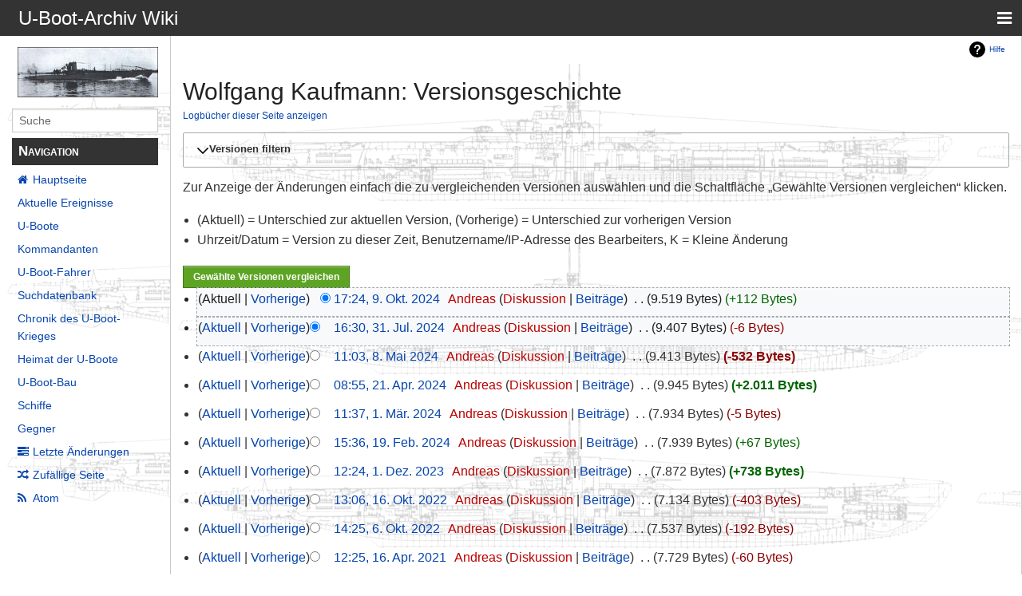

--- FILE ---
content_type: text/html; charset=UTF-8
request_url: http://www.ubootarchiv.de/ubootwiki/index.php?title=Wolfgang_Kaufmann&action=history
body_size: 61789
content:
<!DOCTYPE html>
<html class="client-nojs" lang="de" dir="ltr">
<head>
<meta charset="UTF-8"/>
<title>Wolfgang Kaufmann: Versionsgeschichte – U-Boot-Archiv Wiki</title>
<script>document.documentElement.className="client-js";RLCONF={"wgBreakFrames":!1,"wgSeparatorTransformTable":[",\t.",".\t,"],"wgDigitTransformTable":["",""],"wgDefaultDateFormat":"dmy","wgMonthNames":["","Januar","Februar","März","April","Mai","Juni","Juli","August","September","Oktober","November","Dezember"],"wgRequestId":"5530f0fe2022d8d53afa4e22","wgCSPNonce":!1,"wgCanonicalNamespace":"","wgCanonicalSpecialPageName":!1,"wgNamespaceNumber":0,"wgPageName":"Wolfgang_Kaufmann","wgTitle":"Wolfgang Kaufmann","wgCurRevisionId":221462,"wgRevisionId":0,"wgArticleId":4806,"wgIsArticle":!1,"wgIsRedirect":!1,"wgAction":"history","wgUserName":null,"wgUserGroups":["*"],"wgCategories":[],"wgPageContentLanguage":"de","wgPageContentModel":"wikitext","wgRelevantPageName":"Wolfgang_Kaufmann","wgRelevantArticleId":4806,"wgIsProbablyEditable":!1,"wgRelevantPageIsProbablyEditable":!1,"wgRestrictionEdit":[],"wgRestrictionMove":[]};RLSTATE={"site.styles":"ready","noscript":"ready",
"user.styles":"ready","user":"ready","user.options":"loading","mediawiki.interface.helpers.styles":"ready","mediawiki.action.history.styles":"ready","mediawiki.special.changeslist":"ready","mediawiki.helplink":"ready","oojs-ui-core.styles":"ready","oojs-ui.styles.indicators":"ready","mediawiki.widgets.styles":"ready","oojs-ui-core.icons":"ready","mediawiki.htmlform.ooui.styles":"ready","mediawiki.htmlform.styles":"ready","mediawiki.widgets.DateInputWidget.styles":"ready","skins.pivot.styles":"ready","jquery.makeCollapsible.styles":"ready","mediawiki.ui.button":"ready","mediawiki.feedlink":"ready"};RLPAGEMODULES=["mediawiki.action.history","mediawiki.htmlform","mediawiki.htmlform.ooui","mediawiki.widgets.DateInputWidget","site","mediawiki.page.startup","mediawiki.page.ready","jquery.makeCollapsible","skins.pivot.js"];</script>
<script>(RLQ=window.RLQ||[]).push(function(){mw.loader.implement("user.options@1hzgi",function($,jQuery,require,module){/*@nomin*/mw.user.tokens.set({"patrolToken":"+\\","watchToken":"+\\","csrfToken":"+\\"});mw.user.options.set({"variant":"de"});
});});</script>
<link rel="stylesheet" href="/ubootwiki/load.php?lang=de&amp;modules=jquery.makeCollapsible.styles%7Cmediawiki.action.history.styles%7Cmediawiki.feedlink%2Chelplink%7Cmediawiki.htmlform.ooui.styles%7Cmediawiki.htmlform.styles%7Cmediawiki.interface.helpers.styles%7Cmediawiki.special.changeslist%7Cmediawiki.ui.button%7Cmediawiki.widgets.DateInputWidget.styles%7Cmediawiki.widgets.styles%7Coojs-ui-core.icons%2Cstyles%7Coojs-ui.styles.indicators%7Cskins.pivot.styles&amp;only=styles&amp;skin=pivot"/>
<script async="" src="/ubootwiki/load.php?lang=de&amp;modules=startup&amp;only=scripts&amp;raw=1&amp;skin=pivot"></script>
<style>#ca-history { display:none!important; }</style><style>#ca-viewsource { display:none!important; }</style><style>#ca-talk { display:none!important; }</style><style>#ca-nstab-main { display:none!important; }</style><style>#p-personal { display:none!important; }</style><style>#p-tb { display:none!important; }</style><style>#p-lang { display:none!important; }</style><style>#ca-nstab-main { display:none!important; }</style><style>#ca-nstab-user { display:none!important; }</style><style>#ca-view { display:none!important; }</style><style>#ca-edit { display:none!important; }</style><style>#ca-ve-edit { display:none!important; }</style><style>#ca-formedit { display:none!important; }</style><style>#ca-watch { display:none!important; }</style><style>#ca-unwatch { display:none!important; }</style><style>#ca-delete { display:none!important; }</style><style>#ca-move { display:none!important; }</style><style>#ca-protect { display:none!important; }</style><style>#p-logo { display:none!important; }</style><style>#t-specialpages { display:none!important; }</style><style>#t-whatlinkshere { display:none!important; }</style><style>#t-recentchangeslinked { display:none!important; }</style><style>#t-upload { display:none!important; }</style><style>#t-print { display:none!important; }</style><style>#t-info { display:none!important; }</style><style>#t-permalink { display:none!important; }</style><style>#drop { display:none!important; }</style>
<meta name="ResourceLoaderDynamicStyles" content=""/>
<link rel="stylesheet" href="/ubootwiki/load.php?lang=de&amp;modules=site.styles&amp;only=styles&amp;skin=pivot"/>
<meta name="generator" content="MediaWiki 1.35.1"/>
<meta name="robots" content="noindex,nofollow"/>
<meta name="viewport" content="width=device-width, user-scalable=yes, initial-scale=1.0"/>
<link rel="shortcut icon" href="/favicon.ico"/>
<link rel="search" type="application/opensearchdescription+xml" href="/ubootwiki/opensearch_desc.php" title="U-Boot-Archiv Wiki (de)"/>
<link rel="EditURI" type="application/rsd+xml" href="http://www.uboot-archiv.de/ubootwiki/api.php?action=rsd"/>
<link rel="license" href="http://www.gnu.org/copyleft/fdl.html"/>
<link rel="alternate" type="application/atom+xml" title="Atom-Feed für „Wolfgang Kaufmann“" href="/ubootwiki/index.php?title=Wolfgang_Kaufmann&amp;feed=atom&amp;action=history"/>
<link rel="alternate" type="application/atom+xml" title="Atom-Feed für „U-Boot-Archiv Wiki“" href="/ubootwiki/index.php?title=Spezial:Letzte_%C3%84nderungen&amp;feed=atom"/>
<!--[if lt IE 9]><script src="/ubootwiki/resources/lib/html5shiv/html5shiv.js"></script><![endif]-->
</head>
<body class="mediawiki ltr sitedir-ltr capitalize-all-nouns mw-hide-empty-elt ns-0 ns-subject page-Wolfgang_Kaufmann rootpage-Wolfgang_Kaufmann skin-pivot action-history">
<!-- START PIVOTTEMPLATE -->
		<div class="off-canvas-wrap docs-wrap" data-offcanvas="">
			<div class="inner-wrap">
								<nav class="tab-bar hide-for-print">
					<section id="left-nav-aside" class="left-small show-for-small">
						<a href="#" class="left-off-canvas-toggle"><span id="menu-user"><i class="fa fa-navicon fa-lg"></i></span></a>
					</section>
					
					<section id="middle-nav" class="middle tab-bar-section">
						<div class="title"><a href="/ubootwiki/index.php/Hauptseite">
					<span class="show-for-medium-up">U-Boot-Archiv Wiki</span>
						<span class="show-for-small-only">
												U-Boot-Archiv Wiki</span></a></div>
					</section>
					
					<section id="right-nav-aside" class="right-small">
					<a href="#" class="right-off-canvas-toggle"><span id="menu-user"><i class="fa fa-navicon fa-lg"></i></span></a>
					</section>
				</nav>
								    <aside class="left-off-canvas-menu">
      					<ul class="off-canvas-list">
						
								<li class="has-form">
									<form action="/ubootwiki/index.php" id="searchform-sidebar" class="mw-search">
										<div class="row collapse">
											<div class="small-12 columns">
												<input type="search" name="search" placeholder="Suche" title="Search [alt-shift-f]" accesskey="f" id="searchInput" autocomplete="off">
											</div>
										</div>
									</form>
								</li>
								
							<li><label class="sidebar" id="p-navigation">Navigation</label></li><li id="n-mainpage-description"><a href="/ubootwiki/index.php/Hauptseite" title="Hauptseite besuchen [z]" accesskey="z">Hauptseite</a></li><li id="n-currentevents"><a href="/ubootwiki/index.php/U-Boot-Archiv_Wiki:Aktuelle_Ereignisse" title="Hintergrundinformationen zu aktuellen Ereignissen">Aktuelle Ereignisse</a></li><li id="n-U-Boote"><a href="/ubootwiki/index.php/Die_U-Boote">U-Boote</a></li><li id="n-Kommandanten"><a href="/ubootwiki/index.php/Kommandanten">Kommandanten</a></li><li id="n-U-Boot-Fahrer"><a href="/ubootwiki/index.php/Die_U-Boot-Fahrer">U-Boot-Fahrer</a></li><li id="n-Suchdatenbank"><a href="/ubootwiki/index.php/Namen_aller_U-Bootfahrer">Suchdatenbank</a></li><li id="n-Chronik-des-U-Boot-Krieges"><a href="/ubootwiki/index.php/Chronik_des_U-Boot-Krieges">Chronik des U-Boot-Krieges</a></li><li id="n-Heimat-der-U-Boote"><a href="/ubootwiki/index.php/Die_Heimat_der_U-Boote">Heimat der U-Boote</a></li><li id="n-U-Boot-Bau"><a href="/ubootwiki/index.php/Der_U-Boot-Bau">U-Boot-Bau</a></li><li id="n-Schiffe"><a href="/ubootwiki/index.php/Schiffe">Schiffe</a></li><li id="n-Gegner"><a href="/ubootwiki/index.php/Die_Gegner">Gegner</a></li><li id="n-recentchanges"><a href="/ubootwiki/index.php/Spezial:Letzte_%C3%84nderungen" title="Liste der letzten Änderungen in diesem Wiki [r]" accesskey="r">Letzte Änderungen</a></li><li id="n-randompage"><a href="/ubootwiki/index.php/Spezial:Zuf%C3%A4llige_Seite" title="Zufällige Seite aufrufen [x]" accesskey="x">Zufällige Seite</a></li><li><label class="sidebar" id="p-tb">Werkzeuge</label></li><li id="t-whatlinkshere"><a href="/ubootwiki/index.php/Spezial:Linkliste/Wolfgang_Kaufmann" title="Liste aller Seiten, die hierher verlinken [j]" accesskey="j">Links auf diese Seite</a></li><li id="t-recentchangeslinked"><a href="/ubootwiki/index.php/Spezial:%C3%84nderungen_an_verlinkten_Seiten/Wolfgang_Kaufmann" rel="nofollow" title="Letzte Änderungen an Seiten, die von hier verlinkt sind [k]" accesskey="k">Änderungen an verlinkten Seiten</a></li><li id="feedlinks"><a href="/ubootwiki/index.php?title=Wolfgang_Kaufmann&amp;feed=atom&amp;action=history" id="feed-atom" rel="alternate" type="application/atom+xml" class="feedlink" title="Atom-Feed dieser Seite">Atom</a></li><li id="t-specialpages"><a href="/ubootwiki/index.php/Spezial:Spezialseiten" title="Liste aller Spezialseiten [q]" accesskey="q">Spezialseiten</a></li><li id="t-info"><a href="/ubootwiki/index.php?title=Wolfgang_Kaufmann&amp;action=info" title="Weitere Informationen über diese Seite">Seiten­informationen</a></li>						</ul>
					</aside>
					
					<aside class="right-off-canvas-menu">
					  <ul class="off-canvas-list">
													<li id="pt-login"><a href="/ubootwiki/index.php?title=Spezial:Anmelden&amp;returnto=Wolfgang+Kaufmann&amp;returntoquery=action%3Dhistory" title="Sich anzumelden wird gerne gesehen, ist jedoch nicht zwingend erforderlich. [o]" accesskey="o">Anmelden</a></li>												  </ul>
					</aside>

					<section id="main-section" class="main-section" >
					
						<div id="page-content">
							
							<div id="mw-js-message" style="display:none;"></div>

							<div class="row">
								
								<div id="sidebar" class="large-2 medium-3 columns hide-for-small hide-for-print">
										<ul class="side-nav">
											<li class="name logo">
											<a href="/ubootwiki/index.php/Hauptseite">
												<img alt="U-Boot-Archiv Wiki" src="http://www.ubootarchiv.de/phpBB3_old/styles/subsilver2/imageset/site_logo.gif" style="max-width: 100%;height: auto;display: inline-block; vertical-align: middle;"></a>		
											</li>
											<li class="has-form">
												<form action="/ubootwiki/index.php" id="searchform-offCanvas" class="mw-search">
													<div class="row collapse">
														<div class="small-12 columns">
															<input type="search" name="search" placeholder="Suche" title="Search [alt-shift-f]" accesskey="f" class="mw-searchInput" autocomplete="off">
														</div>
													</div>
												</form>
											</li>
								
											<li><label class="sidebar" id="p-navigation">Navigation</label></li><li id="n-mainpage-description"><a href="/ubootwiki/index.php/Hauptseite" title="Hauptseite besuchen [z]" accesskey="z">Hauptseite</a></li><li id="n-currentevents"><a href="/ubootwiki/index.php/U-Boot-Archiv_Wiki:Aktuelle_Ereignisse" title="Hintergrundinformationen zu aktuellen Ereignissen">Aktuelle Ereignisse</a></li><li id="n-U-Boote"><a href="/ubootwiki/index.php/Die_U-Boote">U-Boote</a></li><li id="n-Kommandanten"><a href="/ubootwiki/index.php/Kommandanten">Kommandanten</a></li><li id="n-U-Boot-Fahrer"><a href="/ubootwiki/index.php/Die_U-Boot-Fahrer">U-Boot-Fahrer</a></li><li id="n-Suchdatenbank"><a href="/ubootwiki/index.php/Namen_aller_U-Bootfahrer">Suchdatenbank</a></li><li id="n-Chronik-des-U-Boot-Krieges"><a href="/ubootwiki/index.php/Chronik_des_U-Boot-Krieges">Chronik des U-Boot-Krieges</a></li><li id="n-Heimat-der-U-Boote"><a href="/ubootwiki/index.php/Die_Heimat_der_U-Boote">Heimat der U-Boote</a></li><li id="n-U-Boot-Bau"><a href="/ubootwiki/index.php/Der_U-Boot-Bau">U-Boot-Bau</a></li><li id="n-Schiffe"><a href="/ubootwiki/index.php/Schiffe">Schiffe</a></li><li id="n-Gegner"><a href="/ubootwiki/index.php/Die_Gegner">Gegner</a></li><li id="n-recentchanges"><a href="/ubootwiki/index.php/Spezial:Letzte_%C3%84nderungen" title="Liste der letzten Änderungen in diesem Wiki [r]" accesskey="r">Letzte Änderungen</a></li><li id="n-randompage"><a href="/ubootwiki/index.php/Spezial:Zuf%C3%A4llige_Seite" title="Zufällige Seite aufrufen [x]" accesskey="x">Zufällige Seite</a></li><li><label class="sidebar" id="p-tb">Werkzeuge</label></li><li id="t-whatlinkshere"><a href="/ubootwiki/index.php/Spezial:Linkliste/Wolfgang_Kaufmann" title="Liste aller Seiten, die hierher verlinken [j]" accesskey="j">Links auf diese Seite</a></li><li id="t-recentchangeslinked"><a href="/ubootwiki/index.php/Spezial:%C3%84nderungen_an_verlinkten_Seiten/Wolfgang_Kaufmann" rel="nofollow" title="Letzte Änderungen an Seiten, die von hier verlinkt sind [k]" accesskey="k">Änderungen an verlinkten Seiten</a></li><li id="feedlinks"><a href="/ubootwiki/index.php?title=Wolfgang_Kaufmann&amp;feed=atom&amp;action=history" id="feed-atom" rel="alternate" type="application/atom+xml" class="feedlink" title="Atom-Feed dieser Seite">Atom</a></li><li id="t-specialpages"><a href="/ubootwiki/index.php/Spezial:Spezialseiten" title="Liste aller Spezialseiten [q]" accesskey="q">Spezialseiten</a></li><li id="t-info"><a href="/ubootwiki/index.php?title=Wolfgang_Kaufmann&amp;action=info" title="Weitere Informationen über diese Seite">Seiten­informationen</a></li>										</ul>
								</div>
								
								<div id="p-cactions" class="large-10 medium-9 columns">
								
									<div class="row">
										<div class="large-12 columns">
												<!-- Output page indicators -->
												<div class="mw-indicators mw-body-content">
<div id="mw-indicator-mw-helplink" class="mw-indicator"><a href="https://meta.wikimedia.org/wiki/Special:MyLanguage/Help:Page_history" target="_blank" class="mw-helplink">Hilfe</a></div>
</div>
												<!-- If user is logged in output echo location -->
																								<!--[if lt IE 9]>
												<div id="siteNotice" class="sitenotice">U-Boot-Archiv Wiki sieht in dieser Version des Internet Explorers nicht wie gewünscht aus. Es wird ein Upgrade des Internet Explorers oder der Umstieg auf einen Browser wie Firefox oder Chrome empfohlen.</div>
												<![endif]-->

																																		</div>
									</div>
								
																			<a href="#" data-options="align:left" data-dropdown="drop1" class="button secondary small radius pull-right hide-for-print" id="drop"><i class="fa fa-navicon fa-lg"><span id="page-actions" class="show-for-medium-up">&nbsp;Aktionen</span></i></a>
										<ul id="drop1" class="tiny content f-dropdown" data-dropdown-content>
											<li id="ca-nstab-main" class="selected"><a href="/ubootwiki/index.php/Wolfgang_Kaufmann" title="Seiteninhalt anzeigen [c]" accesskey="c">Seite</a></li><li id="ca-talk" class="new"><a href="/ubootwiki/index.php?title=Diskussion:Wolfgang_Kaufmann&amp;action=edit&amp;redlink=1" rel="discussion" title="Diskussion zum Seiteninhalt (Seite nicht vorhanden) [t]" accesskey="t">Diskussion</a></li><li id="ca-viewsource"><a href="/ubootwiki/index.php?title=Wolfgang_Kaufmann&amp;action=edit" title="Diese Seite ist geschützt. Ihr Quelltext kann dennoch angesehen und kopiert werden. [e]" accesskey="e">Quelltext anzeigen</a></li><li id="ca-history" class="selected"><a href="/ubootwiki/index.php?title=Wolfgang_Kaufmann&amp;action=history" title="Frühere Versionen dieser Seite [h]" accesskey="h">Versionsgeschichte</a></li>																					</ul>

																		<div id="content">
									<h1 class="title">Wolfgang Kaufmann: Versionsgeschichte</h1>
																													<div class="mw-history-subtitle"><a href="/ubootwiki/index.php?title=Spezial:Logbuch&amp;page=Wolfgang+Kaufmann" title="Spezial:Logbuch">Logbücher dieser Seite anzeigen</a></div>									<div id="contentSub" class="clear_both"></div>
									<div id="bodyContent" class="mw-bodytext">
									<div id="mw-content-text"><div class='mw-htmlform-ooui-wrapper oo-ui-layout oo-ui-panelLayout oo-ui-panelLayout-padded oo-ui-panelLayout-framed'><form id='mw-history-searchform' action='/ubootwiki/index.php' method='get' enctype='application/x-www-form-urlencoded' class='mw-htmlform mw-htmlform-ooui oo-ui-layout oo-ui-formLayout'><fieldset id='mw-history-search' class='oo-ui-layout oo-ui-labelElement oo-ui-fieldsetLayout mw-collapsible mw-collapsed'><legend role='button' class='oo-ui-fieldsetLayout-header mw-collapsible-toggle'><span class='oo-ui-iconElement-icon oo-ui-iconElement-noIcon'></span><span class='oo-ui-labelElement-label'>Versionen filtern</span><span aria-disabled='false' class='oo-ui-widget oo-ui-widget-enabled oo-ui-iconElement-icon oo-ui-icon-expand oo-ui-iconElement oo-ui-labelElement-invisible oo-ui-iconWidget'>Ausklappen</span><span aria-disabled='false' class='oo-ui-widget oo-ui-widget-enabled oo-ui-iconElement-icon oo-ui-icon-collapse oo-ui-iconElement oo-ui-labelElement-invisible oo-ui-iconWidget'>Einklappen</span></legend><div class='oo-ui-fieldsetLayout-group mw-collapsible-content'><div aria-disabled='false' class='oo-ui-widget oo-ui-widget-enabled'><div data-mw-modules='mediawiki.widgets.DateInputWidget' id='ooui-php-5' class='mw-htmlform-field-HTMLDateTimeField  mw-htmlform-datetime-field mw-htmlform-field-autoinfuse oo-ui-layout oo-ui-labelElement oo-ui-fieldLayout oo-ui-fieldLayout-align-top' data-ooui='{"_":"mw.htmlform.FieldLayout","fieldWidget":{"tag":"mw-input-date-range-to"},"align":"top","helpInline":true,"$overlay":true,"label":{"html":"Bis Datum:"},"classes":["mw-htmlform-field-HTMLDateTimeField"," mw-htmlform-datetime-field","mw-htmlform-field-autoinfuse"]}'><div class='oo-ui-fieldLayout-body'><span class='oo-ui-fieldLayout-header'><label for='ooui-php-3' class='oo-ui-labelElement-label'>Bis Datum:</label></span><div class='oo-ui-fieldLayout-field'><div id='mw-input-date-range-to' aria-disabled='false' class='oo-ui-widget oo-ui-widget-enabled oo-ui-inputWidget oo-ui-textInputWidget oo-ui-textInputWidget-type-text oo-ui-textInputWidget-php mw-widget-dateInputWidget' data-ooui='{"_":"mw.widgets.DateInputWidget","longDisplayFormat":false,"precision":"day","$overlay":true,"placeholder":"JJJJ-MM-TT","name":"date-range-to","inputId":"ooui-php-3"}'><input type='date' tabindex='0' aria-disabled='false' name='date-range-to' value='' placeholder='JJJJ-MM-TT' id='ooui-php-3' class='oo-ui-inputWidget-input' /><span class='oo-ui-iconElement-icon oo-ui-iconElement-noIcon'></span><span class='oo-ui-indicatorElement-indicator oo-ui-indicatorElement-noIndicator'></span></div></div></div></div><div id='ooui-php-6' class='mw-htmlform-field-HTMLTagFilter  oo-ui-layout oo-ui-labelElement oo-ui-fieldLayout oo-ui-fieldLayout-align-top' data-ooui='{"_":"mw.htmlform.FieldLayout","fieldWidget":{"tag":"tagfilter"},"align":"top","helpInline":true,"$overlay":true,"label":{"html":"&lt;a href=\"\/ubootwiki\/index.php\/Spezial:Markierungen\" title=\"Spezial:Markierungen\"&gt;Markierungs&lt;\/a&gt;-Filter:"},"classes":["mw-htmlform-field-HTMLTagFilter",""]}'><div class='oo-ui-fieldLayout-body'><span class='oo-ui-fieldLayout-header'><label for='ooui-php-4' class='oo-ui-labelElement-label'><a href="/ubootwiki/index.php/Spezial:Markierungen" title="Spezial:Markierungen">Markierungs</a>-Filter:</label></span><div class='oo-ui-fieldLayout-field'><div id='tagfilter' aria-disabled='false' class='oo-ui-widget oo-ui-widget-enabled oo-ui-inputWidget oo-ui-textInputWidget oo-ui-textInputWidget-type-text oo-ui-textInputWidget-php' data-ooui='{"_":"OO.ui.TextInputWidget","name":"tagfilter","inputId":"ooui-php-4"}'><input type='text' tabindex='0' aria-disabled='false' name='tagfilter' value='' id='ooui-php-4' class='oo-ui-inputWidget-input' /><span class='oo-ui-iconElement-icon oo-ui-iconElement-noIcon'></span><span class='oo-ui-indicatorElement-indicator oo-ui-indicatorElement-noIndicator'></span></div></div></div></div><input id="mw-input-title" name="title" type="hidden" value="Wolfgang_Kaufmann"/>
<input id="mw-input-action" name="action" type="hidden" value="history"/>
<div class="mw-htmlform-submit-buttons">
<span aria-disabled='false' id='ooui-php-7' class='mw-htmlform-submit oo-ui-widget oo-ui-widget-enabled oo-ui-inputWidget oo-ui-buttonElement oo-ui-buttonElement-framed oo-ui-labelElement oo-ui-flaggedElement-primary oo-ui-flaggedElement-progressive oo-ui-buttonInputWidget' data-ooui='{"_":"OO.ui.ButtonInputWidget","type":"submit","value":"Versionen anzeigen","label":"Versionen anzeigen","flags":["primary","progressive"],"classes":["mw-htmlform-submit"]}'><button type='submit' tabindex='0' aria-disabled='false' value='Versionen anzeigen' class='oo-ui-inputWidget-input oo-ui-buttonElement-button'><span class='oo-ui-iconElement-icon oo-ui-iconElement-noIcon oo-ui-image-invert'></span><span class='oo-ui-labelElement-label'>Versionen anzeigen</span><span class='oo-ui-indicatorElement-indicator oo-ui-indicatorElement-noIndicator oo-ui-image-invert'></span></button></span></div>
</div></div></fieldset></form></div><div class="mw-history-legend">
<p>Zur Anzeige der Änderungen einfach die zu vergleichenden Versionen auswählen und die Schaltfläche „Gewählte Versionen vergleichen“ klicken.<br />
</p>
<ul><li>(Aktuell) = Unterschied zur aktuellen Version, (Vorherige) = Unterschied zur vorherigen Version</li>
<li>Uhrzeit/Datum = Version zu dieser Zeit, Benutzername/IP-Adresse des Bearbeiters, K = Kleine Änderung</li></ul>
</div><form action="/ubootwiki/index.php" id="mw-history-compare">
<input type="hidden" value="Wolfgang_Kaufmann" name="title"/>
<input type="hidden" value="historysubmit" name="action"/>
<input type="hidden" value="revision" name="type"/>
<div class="mw-history-compareselectedversions"><input class="historysubmit mw-history-compareselectedversions-button mw-ui-button" title="Unterschied zwischen zwei ausgewählten Versionen dieser Seite anzeigen [v]" accesskey="v" type="submit" value="Gewählte Versionen vergleichen"/>
</div><ul id="pagehistory">
<li data-mw-revid="221462"><span class="mw-history-histlinks mw-changeslist-links"><span>Aktuell</span><span><a href="/ubootwiki/index.php?title=Wolfgang_Kaufmann&amp;diff=221462&amp;oldid=214161" title="Wolfgang Kaufmann">Vorherige</a></span></span><input type="radio" value="221462" style="visibility:hidden" name="oldid" id="mw-oldid-null" /><input type="radio" value="221462" checked="checked" name="diff" id="mw-diff-221462" /> <a href="/ubootwiki/index.php?title=Wolfgang_Kaufmann&amp;oldid=221462" class="mw-changeslist-date" title="Wolfgang Kaufmann">17:24, 9. Okt. 2024</a>‎ <span class='history-user'><a href="/ubootwiki/index.php?title=Benutzer:Andreas&amp;action=edit&amp;redlink=1" class="new mw-userlink" title="Benutzer:Andreas (Seite nicht vorhanden)"><bdi>Andreas</bdi></a> <span class="mw-usertoollinks mw-changeslist-links"><span><a href="/ubootwiki/index.php?title=Benutzer_Diskussion:Andreas&amp;action=edit&amp;redlink=1" class="new mw-usertoollinks-talk" title="Benutzer Diskussion:Andreas (Seite nicht vorhanden)">Diskussion</a></span> <span><a href="/ubootwiki/index.php/Spezial:Beitr%C3%A4ge/Andreas" class="mw-usertoollinks-contribs" title="Spezial:Beiträge/Andreas">Beiträge</a></span></span></span>‎ <span class="mw-changeslist-separator"></span> <span class="history-size mw-diff-bytes">9.519 Bytes</span> <span dir="ltr" class="mw-plusminus-pos mw-diff-bytes" title="9.519 Bytes nach der Änderung">+112 Bytes</span>‎</li>
<li data-mw-revid="214161"><span class="mw-history-histlinks mw-changeslist-links"><span><a href="/ubootwiki/index.php?title=Wolfgang_Kaufmann&amp;diff=221462&amp;oldid=214161" title="Wolfgang Kaufmann">Aktuell</a></span><span><a href="/ubootwiki/index.php?title=Wolfgang_Kaufmann&amp;diff=214161&amp;oldid=205218" title="Wolfgang Kaufmann">Vorherige</a></span></span><input type="radio" value="214161" checked="checked" name="oldid" id="mw-oldid-214161" /><input type="radio" value="214161" name="diff" id="mw-diff-214161" /> <a href="/ubootwiki/index.php?title=Wolfgang_Kaufmann&amp;oldid=214161" class="mw-changeslist-date" title="Wolfgang Kaufmann">16:30, 31. Jul. 2024</a>‎ <span class='history-user'><a href="/ubootwiki/index.php?title=Benutzer:Andreas&amp;action=edit&amp;redlink=1" class="new mw-userlink" title="Benutzer:Andreas (Seite nicht vorhanden)"><bdi>Andreas</bdi></a> <span class="mw-usertoollinks mw-changeslist-links"><span><a href="/ubootwiki/index.php?title=Benutzer_Diskussion:Andreas&amp;action=edit&amp;redlink=1" class="new mw-usertoollinks-talk" title="Benutzer Diskussion:Andreas (Seite nicht vorhanden)">Diskussion</a></span> <span><a href="/ubootwiki/index.php/Spezial:Beitr%C3%A4ge/Andreas" class="mw-usertoollinks-contribs" title="Spezial:Beiträge/Andreas">Beiträge</a></span></span></span>‎ <span class="mw-changeslist-separator"></span> <span class="history-size mw-diff-bytes">9.407 Bytes</span> <span dir="ltr" class="mw-plusminus-neg mw-diff-bytes" title="9.407 Bytes nach der Änderung">-6 Bytes</span>‎</li>
<li data-mw-revid="205218"><span class="mw-history-histlinks mw-changeslist-links"><span><a href="/ubootwiki/index.php?title=Wolfgang_Kaufmann&amp;diff=221462&amp;oldid=205218" title="Wolfgang Kaufmann">Aktuell</a></span><span><a href="/ubootwiki/index.php?title=Wolfgang_Kaufmann&amp;diff=205218&amp;oldid=203486" title="Wolfgang Kaufmann">Vorherige</a></span></span><input type="radio" value="205218" name="oldid" id="mw-oldid-205218" /><input type="radio" value="205218" name="diff" id="mw-diff-205218" /> <a href="/ubootwiki/index.php?title=Wolfgang_Kaufmann&amp;oldid=205218" class="mw-changeslist-date" title="Wolfgang Kaufmann">11:03, 8. Mai 2024</a>‎ <span class='history-user'><a href="/ubootwiki/index.php?title=Benutzer:Andreas&amp;action=edit&amp;redlink=1" class="new mw-userlink" title="Benutzer:Andreas (Seite nicht vorhanden)"><bdi>Andreas</bdi></a> <span class="mw-usertoollinks mw-changeslist-links"><span><a href="/ubootwiki/index.php?title=Benutzer_Diskussion:Andreas&amp;action=edit&amp;redlink=1" class="new mw-usertoollinks-talk" title="Benutzer Diskussion:Andreas (Seite nicht vorhanden)">Diskussion</a></span> <span><a href="/ubootwiki/index.php/Spezial:Beitr%C3%A4ge/Andreas" class="mw-usertoollinks-contribs" title="Spezial:Beiträge/Andreas">Beiträge</a></span></span></span>‎ <span class="mw-changeslist-separator"></span> <span class="history-size mw-diff-bytes">9.413 Bytes</span> <strong dir="ltr" class="mw-plusminus-neg mw-diff-bytes" title="9.413 Bytes nach der Änderung">-532 Bytes</strong>‎</li>
<li data-mw-revid="203486"><span class="mw-history-histlinks mw-changeslist-links"><span><a href="/ubootwiki/index.php?title=Wolfgang_Kaufmann&amp;diff=221462&amp;oldid=203486" title="Wolfgang Kaufmann">Aktuell</a></span><span><a href="/ubootwiki/index.php?title=Wolfgang_Kaufmann&amp;diff=203486&amp;oldid=198448" title="Wolfgang Kaufmann">Vorherige</a></span></span><input type="radio" value="203486" name="oldid" id="mw-oldid-203486" /><input type="radio" value="203486" name="diff" id="mw-diff-203486" /> <a href="/ubootwiki/index.php?title=Wolfgang_Kaufmann&amp;oldid=203486" class="mw-changeslist-date" title="Wolfgang Kaufmann">08:55, 21. Apr. 2024</a>‎ <span class='history-user'><a href="/ubootwiki/index.php?title=Benutzer:Andreas&amp;action=edit&amp;redlink=1" class="new mw-userlink" title="Benutzer:Andreas (Seite nicht vorhanden)"><bdi>Andreas</bdi></a> <span class="mw-usertoollinks mw-changeslist-links"><span><a href="/ubootwiki/index.php?title=Benutzer_Diskussion:Andreas&amp;action=edit&amp;redlink=1" class="new mw-usertoollinks-talk" title="Benutzer Diskussion:Andreas (Seite nicht vorhanden)">Diskussion</a></span> <span><a href="/ubootwiki/index.php/Spezial:Beitr%C3%A4ge/Andreas" class="mw-usertoollinks-contribs" title="Spezial:Beiträge/Andreas">Beiträge</a></span></span></span>‎ <span class="mw-changeslist-separator"></span> <span class="history-size mw-diff-bytes">9.945 Bytes</span> <strong dir="ltr" class="mw-plusminus-pos mw-diff-bytes" title="9.945 Bytes nach der Änderung">+2.011 Bytes</strong>‎</li>
<li data-mw-revid="198448"><span class="mw-history-histlinks mw-changeslist-links"><span><a href="/ubootwiki/index.php?title=Wolfgang_Kaufmann&amp;diff=221462&amp;oldid=198448" title="Wolfgang Kaufmann">Aktuell</a></span><span><a href="/ubootwiki/index.php?title=Wolfgang_Kaufmann&amp;diff=198448&amp;oldid=197322" title="Wolfgang Kaufmann">Vorherige</a></span></span><input type="radio" value="198448" name="oldid" id="mw-oldid-198448" /><input type="radio" value="198448" name="diff" id="mw-diff-198448" /> <a href="/ubootwiki/index.php?title=Wolfgang_Kaufmann&amp;oldid=198448" class="mw-changeslist-date" title="Wolfgang Kaufmann">11:37, 1. Mär. 2024</a>‎ <span class='history-user'><a href="/ubootwiki/index.php?title=Benutzer:Andreas&amp;action=edit&amp;redlink=1" class="new mw-userlink" title="Benutzer:Andreas (Seite nicht vorhanden)"><bdi>Andreas</bdi></a> <span class="mw-usertoollinks mw-changeslist-links"><span><a href="/ubootwiki/index.php?title=Benutzer_Diskussion:Andreas&amp;action=edit&amp;redlink=1" class="new mw-usertoollinks-talk" title="Benutzer Diskussion:Andreas (Seite nicht vorhanden)">Diskussion</a></span> <span><a href="/ubootwiki/index.php/Spezial:Beitr%C3%A4ge/Andreas" class="mw-usertoollinks-contribs" title="Spezial:Beiträge/Andreas">Beiträge</a></span></span></span>‎ <span class="mw-changeslist-separator"></span> <span class="history-size mw-diff-bytes">7.934 Bytes</span> <span dir="ltr" class="mw-plusminus-neg mw-diff-bytes" title="7.934 Bytes nach der Änderung">-5 Bytes</span>‎</li>
<li data-mw-revid="197322"><span class="mw-history-histlinks mw-changeslist-links"><span><a href="/ubootwiki/index.php?title=Wolfgang_Kaufmann&amp;diff=221462&amp;oldid=197322" title="Wolfgang Kaufmann">Aktuell</a></span><span><a href="/ubootwiki/index.php?title=Wolfgang_Kaufmann&amp;diff=197322&amp;oldid=186771" title="Wolfgang Kaufmann">Vorherige</a></span></span><input type="radio" value="197322" name="oldid" id="mw-oldid-197322" /><input type="radio" value="197322" name="diff" id="mw-diff-197322" /> <a href="/ubootwiki/index.php?title=Wolfgang_Kaufmann&amp;oldid=197322" class="mw-changeslist-date" title="Wolfgang Kaufmann">15:36, 19. Feb. 2024</a>‎ <span class='history-user'><a href="/ubootwiki/index.php?title=Benutzer:Andreas&amp;action=edit&amp;redlink=1" class="new mw-userlink" title="Benutzer:Andreas (Seite nicht vorhanden)"><bdi>Andreas</bdi></a> <span class="mw-usertoollinks mw-changeslist-links"><span><a href="/ubootwiki/index.php?title=Benutzer_Diskussion:Andreas&amp;action=edit&amp;redlink=1" class="new mw-usertoollinks-talk" title="Benutzer Diskussion:Andreas (Seite nicht vorhanden)">Diskussion</a></span> <span><a href="/ubootwiki/index.php/Spezial:Beitr%C3%A4ge/Andreas" class="mw-usertoollinks-contribs" title="Spezial:Beiträge/Andreas">Beiträge</a></span></span></span>‎ <span class="mw-changeslist-separator"></span> <span class="history-size mw-diff-bytes">7.939 Bytes</span> <span dir="ltr" class="mw-plusminus-pos mw-diff-bytes" title="7.939 Bytes nach der Änderung">+67 Bytes</span>‎</li>
<li data-mw-revid="186771"><span class="mw-history-histlinks mw-changeslist-links"><span><a href="/ubootwiki/index.php?title=Wolfgang_Kaufmann&amp;diff=221462&amp;oldid=186771" title="Wolfgang Kaufmann">Aktuell</a></span><span><a href="/ubootwiki/index.php?title=Wolfgang_Kaufmann&amp;diff=186771&amp;oldid=155359" title="Wolfgang Kaufmann">Vorherige</a></span></span><input type="radio" value="186771" name="oldid" id="mw-oldid-186771" /><input type="radio" value="186771" name="diff" id="mw-diff-186771" /> <a href="/ubootwiki/index.php?title=Wolfgang_Kaufmann&amp;oldid=186771" class="mw-changeslist-date" title="Wolfgang Kaufmann">12:24, 1. Dez. 2023</a>‎ <span class='history-user'><a href="/ubootwiki/index.php?title=Benutzer:Andreas&amp;action=edit&amp;redlink=1" class="new mw-userlink" title="Benutzer:Andreas (Seite nicht vorhanden)"><bdi>Andreas</bdi></a> <span class="mw-usertoollinks mw-changeslist-links"><span><a href="/ubootwiki/index.php?title=Benutzer_Diskussion:Andreas&amp;action=edit&amp;redlink=1" class="new mw-usertoollinks-talk" title="Benutzer Diskussion:Andreas (Seite nicht vorhanden)">Diskussion</a></span> <span><a href="/ubootwiki/index.php/Spezial:Beitr%C3%A4ge/Andreas" class="mw-usertoollinks-contribs" title="Spezial:Beiträge/Andreas">Beiträge</a></span></span></span>‎ <span class="mw-changeslist-separator"></span> <span class="history-size mw-diff-bytes">7.872 Bytes</span> <strong dir="ltr" class="mw-plusminus-pos mw-diff-bytes" title="7.872 Bytes nach der Änderung">+738 Bytes</strong>‎</li>
<li data-mw-revid="155359"><span class="mw-history-histlinks mw-changeslist-links"><span><a href="/ubootwiki/index.php?title=Wolfgang_Kaufmann&amp;diff=221462&amp;oldid=155359" title="Wolfgang Kaufmann">Aktuell</a></span><span><a href="/ubootwiki/index.php?title=Wolfgang_Kaufmann&amp;diff=155359&amp;oldid=154651" title="Wolfgang Kaufmann">Vorherige</a></span></span><input type="radio" value="155359" name="oldid" id="mw-oldid-155359" /><input type="radio" value="155359" name="diff" id="mw-diff-155359" /> <a href="/ubootwiki/index.php?title=Wolfgang_Kaufmann&amp;oldid=155359" class="mw-changeslist-date" title="Wolfgang Kaufmann">13:06, 16. Okt. 2022</a>‎ <span class='history-user'><a href="/ubootwiki/index.php?title=Benutzer:Andreas&amp;action=edit&amp;redlink=1" class="new mw-userlink" title="Benutzer:Andreas (Seite nicht vorhanden)"><bdi>Andreas</bdi></a> <span class="mw-usertoollinks mw-changeslist-links"><span><a href="/ubootwiki/index.php?title=Benutzer_Diskussion:Andreas&amp;action=edit&amp;redlink=1" class="new mw-usertoollinks-talk" title="Benutzer Diskussion:Andreas (Seite nicht vorhanden)">Diskussion</a></span> <span><a href="/ubootwiki/index.php/Spezial:Beitr%C3%A4ge/Andreas" class="mw-usertoollinks-contribs" title="Spezial:Beiträge/Andreas">Beiträge</a></span></span></span>‎ <span class="mw-changeslist-separator"></span> <span class="history-size mw-diff-bytes">7.134 Bytes</span> <span dir="ltr" class="mw-plusminus-neg mw-diff-bytes" title="7.134 Bytes nach der Änderung">-403 Bytes</span>‎</li>
<li data-mw-revid="154651"><span class="mw-history-histlinks mw-changeslist-links"><span><a href="/ubootwiki/index.php?title=Wolfgang_Kaufmann&amp;diff=221462&amp;oldid=154651" title="Wolfgang Kaufmann">Aktuell</a></span><span><a href="/ubootwiki/index.php?title=Wolfgang_Kaufmann&amp;diff=154651&amp;oldid=125400" title="Wolfgang Kaufmann">Vorherige</a></span></span><input type="radio" value="154651" name="oldid" id="mw-oldid-154651" /><input type="radio" value="154651" name="diff" id="mw-diff-154651" /> <a href="/ubootwiki/index.php?title=Wolfgang_Kaufmann&amp;oldid=154651" class="mw-changeslist-date" title="Wolfgang Kaufmann">14:25, 6. Okt. 2022</a>‎ <span class='history-user'><a href="/ubootwiki/index.php?title=Benutzer:Andreas&amp;action=edit&amp;redlink=1" class="new mw-userlink" title="Benutzer:Andreas (Seite nicht vorhanden)"><bdi>Andreas</bdi></a> <span class="mw-usertoollinks mw-changeslist-links"><span><a href="/ubootwiki/index.php?title=Benutzer_Diskussion:Andreas&amp;action=edit&amp;redlink=1" class="new mw-usertoollinks-talk" title="Benutzer Diskussion:Andreas (Seite nicht vorhanden)">Diskussion</a></span> <span><a href="/ubootwiki/index.php/Spezial:Beitr%C3%A4ge/Andreas" class="mw-usertoollinks-contribs" title="Spezial:Beiträge/Andreas">Beiträge</a></span></span></span>‎ <span class="mw-changeslist-separator"></span> <span class="history-size mw-diff-bytes">7.537 Bytes</span> <span dir="ltr" class="mw-plusminus-neg mw-diff-bytes" title="7.537 Bytes nach der Änderung">-192 Bytes</span>‎</li>
<li data-mw-revid="125400"><span class="mw-history-histlinks mw-changeslist-links"><span><a href="/ubootwiki/index.php?title=Wolfgang_Kaufmann&amp;diff=221462&amp;oldid=125400" title="Wolfgang Kaufmann">Aktuell</a></span><span><a href="/ubootwiki/index.php?title=Wolfgang_Kaufmann&amp;diff=125400&amp;oldid=119976" title="Wolfgang Kaufmann">Vorherige</a></span></span><input type="radio" value="125400" name="oldid" id="mw-oldid-125400" /><input type="radio" value="125400" name="diff" id="mw-diff-125400" /> <a href="/ubootwiki/index.php?title=Wolfgang_Kaufmann&amp;oldid=125400" class="mw-changeslist-date" title="Wolfgang Kaufmann">12:25, 16. Apr. 2021</a>‎ <span class='history-user'><a href="/ubootwiki/index.php?title=Benutzer:Andreas&amp;action=edit&amp;redlink=1" class="new mw-userlink" title="Benutzer:Andreas (Seite nicht vorhanden)"><bdi>Andreas</bdi></a> <span class="mw-usertoollinks mw-changeslist-links"><span><a href="/ubootwiki/index.php?title=Benutzer_Diskussion:Andreas&amp;action=edit&amp;redlink=1" class="new mw-usertoollinks-talk" title="Benutzer Diskussion:Andreas (Seite nicht vorhanden)">Diskussion</a></span> <span><a href="/ubootwiki/index.php/Spezial:Beitr%C3%A4ge/Andreas" class="mw-usertoollinks-contribs" title="Spezial:Beiträge/Andreas">Beiträge</a></span></span></span>‎ <span class="mw-changeslist-separator"></span> <span class="history-size mw-diff-bytes">7.729 Bytes</span> <span dir="ltr" class="mw-plusminus-neg mw-diff-bytes" title="7.729 Bytes nach der Änderung">-60 Bytes</span>‎</li>
<li data-mw-revid="119976"><span class="mw-history-histlinks mw-changeslist-links"><span><a href="/ubootwiki/index.php?title=Wolfgang_Kaufmann&amp;diff=221462&amp;oldid=119976" title="Wolfgang Kaufmann">Aktuell</a></span><span><a href="/ubootwiki/index.php?title=Wolfgang_Kaufmann&amp;diff=119976&amp;oldid=100073" title="Wolfgang Kaufmann">Vorherige</a></span></span><input type="radio" value="119976" name="oldid" id="mw-oldid-119976" /><input type="radio" value="119976" name="diff" id="mw-diff-119976" /> <a href="/ubootwiki/index.php?title=Wolfgang_Kaufmann&amp;oldid=119976" class="mw-changeslist-date" title="Wolfgang Kaufmann">11:13, 11. Mär. 2021</a>‎ <span class='history-user'><a href="/ubootwiki/index.php?title=Benutzer:Andreas&amp;action=edit&amp;redlink=1" class="new mw-userlink" title="Benutzer:Andreas (Seite nicht vorhanden)"><bdi>Andreas</bdi></a> <span class="mw-usertoollinks mw-changeslist-links"><span><a href="/ubootwiki/index.php?title=Benutzer_Diskussion:Andreas&amp;action=edit&amp;redlink=1" class="new mw-usertoollinks-talk" title="Benutzer Diskussion:Andreas (Seite nicht vorhanden)">Diskussion</a></span> <span><a href="/ubootwiki/index.php/Spezial:Beitr%C3%A4ge/Andreas" class="mw-usertoollinks-contribs" title="Spezial:Beiträge/Andreas">Beiträge</a></span></span></span>‎ <span class="mw-changeslist-separator"></span> <span class="history-size mw-diff-bytes">7.789 Bytes</span> <strong dir="ltr" class="mw-plusminus-neg mw-diff-bytes" title="7.789 Bytes nach der Änderung">-1.007 Bytes</strong>‎</li>
<li data-mw-revid="100073"><span class="mw-history-histlinks mw-changeslist-links"><span><a href="/ubootwiki/index.php?title=Wolfgang_Kaufmann&amp;diff=221462&amp;oldid=100073" title="Wolfgang Kaufmann">Aktuell</a></span><span><a href="/ubootwiki/index.php?title=Wolfgang_Kaufmann&amp;diff=100073&amp;oldid=90862" title="Wolfgang Kaufmann">Vorherige</a></span></span><input type="radio" value="100073" name="oldid" id="mw-oldid-100073" /><input type="radio" value="100073" name="diff" id="mw-diff-100073" /> <a href="/ubootwiki/index.php?title=Wolfgang_Kaufmann&amp;oldid=100073" class="mw-changeslist-date" title="Wolfgang Kaufmann">17:03, 7. Feb. 2020</a>‎ <span class='history-user'><a href="/ubootwiki/index.php?title=Benutzer:Andreas&amp;action=edit&amp;redlink=1" class="new mw-userlink" title="Benutzer:Andreas (Seite nicht vorhanden)"><bdi>Andreas</bdi></a> <span class="mw-usertoollinks mw-changeslist-links"><span><a href="/ubootwiki/index.php?title=Benutzer_Diskussion:Andreas&amp;action=edit&amp;redlink=1" class="new mw-usertoollinks-talk" title="Benutzer Diskussion:Andreas (Seite nicht vorhanden)">Diskussion</a></span> <span><a href="/ubootwiki/index.php/Spezial:Beitr%C3%A4ge/Andreas" class="mw-usertoollinks-contribs" title="Spezial:Beiträge/Andreas">Beiträge</a></span></span></span>‎ <span class="mw-changeslist-separator"></span> <span class="history-size mw-diff-bytes">8.796 Bytes</span> <strong dir="ltr" class="mw-plusminus-neg mw-diff-bytes" title="8.796 Bytes nach der Änderung">-2.173 Bytes</strong>‎</li>
<li data-mw-revid="90862"><span class="mw-history-histlinks mw-changeslist-links"><span><a href="/ubootwiki/index.php?title=Wolfgang_Kaufmann&amp;diff=221462&amp;oldid=90862" title="Wolfgang Kaufmann">Aktuell</a></span><span><a href="/ubootwiki/index.php?title=Wolfgang_Kaufmann&amp;diff=90862&amp;oldid=76342" title="Wolfgang Kaufmann">Vorherige</a></span></span><input type="radio" value="90862" name="oldid" id="mw-oldid-90862" /><input type="radio" value="90862" name="diff" id="mw-diff-90862" /> <a href="/ubootwiki/index.php?title=Wolfgang_Kaufmann&amp;oldid=90862" class="mw-changeslist-date" title="Wolfgang Kaufmann">06:23, 17. Feb. 2019</a>‎ <span class='history-user'><a href="/ubootwiki/index.php?title=Benutzer:Andreas&amp;action=edit&amp;redlink=1" class="new mw-userlink" title="Benutzer:Andreas (Seite nicht vorhanden)"><bdi>Andreas</bdi></a> <span class="mw-usertoollinks mw-changeslist-links"><span><a href="/ubootwiki/index.php?title=Benutzer_Diskussion:Andreas&amp;action=edit&amp;redlink=1" class="new mw-usertoollinks-talk" title="Benutzer Diskussion:Andreas (Seite nicht vorhanden)">Diskussion</a></span> <span><a href="/ubootwiki/index.php/Spezial:Beitr%C3%A4ge/Andreas" class="mw-usertoollinks-contribs" title="Spezial:Beiträge/Andreas">Beiträge</a></span></span></span>‎ <span class="mw-changeslist-separator"></span> <span class="history-size mw-diff-bytes">10.969 Bytes</span> <strong dir="ltr" class="mw-plusminus-pos mw-diff-bytes" title="10.969 Bytes nach der Änderung">+1.382 Bytes</strong>‎</li>
<li data-mw-revid="76342"><span class="mw-history-histlinks mw-changeslist-links"><span><a href="/ubootwiki/index.php?title=Wolfgang_Kaufmann&amp;diff=221462&amp;oldid=76342" title="Wolfgang Kaufmann">Aktuell</a></span><span><a href="/ubootwiki/index.php?title=Wolfgang_Kaufmann&amp;diff=76342&amp;oldid=70976" title="Wolfgang Kaufmann">Vorherige</a></span></span><input type="radio" value="76342" name="oldid" id="mw-oldid-76342" /><input type="radio" value="76342" name="diff" id="mw-diff-76342" /> <a href="/ubootwiki/index.php?title=Wolfgang_Kaufmann&amp;oldid=76342" class="mw-changeslist-date" title="Wolfgang Kaufmann">10:21, 18. Mär. 2018</a>‎ <span class='history-user'><a href="/ubootwiki/index.php?title=Benutzer:Andreas&amp;action=edit&amp;redlink=1" class="new mw-userlink" title="Benutzer:Andreas (Seite nicht vorhanden)"><bdi>Andreas</bdi></a> <span class="mw-usertoollinks mw-changeslist-links"><span><a href="/ubootwiki/index.php?title=Benutzer_Diskussion:Andreas&amp;action=edit&amp;redlink=1" class="new mw-usertoollinks-talk" title="Benutzer Diskussion:Andreas (Seite nicht vorhanden)">Diskussion</a></span> <span><a href="/ubootwiki/index.php/Spezial:Beitr%C3%A4ge/Andreas" class="mw-usertoollinks-contribs" title="Spezial:Beiträge/Andreas">Beiträge</a></span></span></span>‎ <span class="mw-changeslist-separator"></span> <span class="history-size mw-diff-bytes">9.587 Bytes</span> <strong dir="ltr" class="mw-plusminus-pos mw-diff-bytes" title="9.587 Bytes nach der Änderung">+1.069 Bytes</strong>‎</li>
<li data-mw-revid="70976"><span class="mw-history-histlinks mw-changeslist-links"><span><a href="/ubootwiki/index.php?title=Wolfgang_Kaufmann&amp;diff=221462&amp;oldid=70976" title="Wolfgang Kaufmann">Aktuell</a></span><span><a href="/ubootwiki/index.php?title=Wolfgang_Kaufmann&amp;diff=70976&amp;oldid=65234" title="Wolfgang Kaufmann">Vorherige</a></span></span><input type="radio" value="70976" name="oldid" id="mw-oldid-70976" /><input type="radio" value="70976" name="diff" id="mw-diff-70976" /> <a href="/ubootwiki/index.php?title=Wolfgang_Kaufmann&amp;oldid=70976" class="mw-changeslist-date" title="Wolfgang Kaufmann">15:00, 27. Nov. 2017</a>‎ <span class='history-user'><a href="/ubootwiki/index.php?title=Benutzer:Andreas&amp;action=edit&amp;redlink=1" class="new mw-userlink" title="Benutzer:Andreas (Seite nicht vorhanden)"><bdi>Andreas</bdi></a> <span class="mw-usertoollinks mw-changeslist-links"><span><a href="/ubootwiki/index.php?title=Benutzer_Diskussion:Andreas&amp;action=edit&amp;redlink=1" class="new mw-usertoollinks-talk" title="Benutzer Diskussion:Andreas (Seite nicht vorhanden)">Diskussion</a></span> <span><a href="/ubootwiki/index.php/Spezial:Beitr%C3%A4ge/Andreas" class="mw-usertoollinks-contribs" title="Spezial:Beiträge/Andreas">Beiträge</a></span></span></span>‎ <span class="mw-changeslist-separator"></span> <span class="history-size mw-diff-bytes">8.518 Bytes</span> <strong dir="ltr" class="mw-plusminus-pos mw-diff-bytes" title="8.518 Bytes nach der Änderung">+535 Bytes</strong>‎</li>
<li data-mw-revid="65234"><span class="mw-history-histlinks mw-changeslist-links"><span><a href="/ubootwiki/index.php?title=Wolfgang_Kaufmann&amp;diff=221462&amp;oldid=65234" title="Wolfgang Kaufmann">Aktuell</a></span><span><a href="/ubootwiki/index.php?title=Wolfgang_Kaufmann&amp;diff=65234&amp;oldid=34987" title="Wolfgang Kaufmann">Vorherige</a></span></span><input type="radio" value="65234" name="oldid" id="mw-oldid-65234" /><input type="radio" value="65234" name="diff" id="mw-diff-65234" /> <a href="/ubootwiki/index.php?title=Wolfgang_Kaufmann&amp;oldid=65234" class="mw-changeslist-date" title="Wolfgang Kaufmann">06:50, 10. Feb. 2017</a>‎ <span class='history-user'><a href="/ubootwiki/index.php?title=Benutzer:Andreas&amp;action=edit&amp;redlink=1" class="new mw-userlink" title="Benutzer:Andreas (Seite nicht vorhanden)"><bdi>Andreas</bdi></a> <span class="mw-usertoollinks mw-changeslist-links"><span><a href="/ubootwiki/index.php?title=Benutzer_Diskussion:Andreas&amp;action=edit&amp;redlink=1" class="new mw-usertoollinks-talk" title="Benutzer Diskussion:Andreas (Seite nicht vorhanden)">Diskussion</a></span> <span><a href="/ubootwiki/index.php/Spezial:Beitr%C3%A4ge/Andreas" class="mw-usertoollinks-contribs" title="Spezial:Beiträge/Andreas">Beiträge</a></span></span></span>‎ <span class="mw-changeslist-separator"></span> <span class="history-size mw-diff-bytes">7.983 Bytes</span> <span dir="ltr" class="mw-plusminus-pos mw-diff-bytes" title="7.983 Bytes nach der Änderung">+87 Bytes</span>‎</li>
<li data-mw-revid="34987"><span class="mw-history-histlinks mw-changeslist-links"><span><a href="/ubootwiki/index.php?title=Wolfgang_Kaufmann&amp;diff=221462&amp;oldid=34987" title="Wolfgang Kaufmann">Aktuell</a></span><span><a href="/ubootwiki/index.php?title=Wolfgang_Kaufmann&amp;diff=34987&amp;oldid=29756" title="Wolfgang Kaufmann">Vorherige</a></span></span><input type="radio" value="34987" name="oldid" id="mw-oldid-34987" /><input type="radio" value="34987" name="diff" id="mw-diff-34987" /> <a href="/ubootwiki/index.php?title=Wolfgang_Kaufmann&amp;oldid=34987" class="mw-changeslist-date" title="Wolfgang Kaufmann">07:28, 22. Dez. 2011</a>‎ <span class='history-user'><a href="/ubootwiki/index.php?title=Benutzer:Andreas&amp;action=edit&amp;redlink=1" class="new mw-userlink" title="Benutzer:Andreas (Seite nicht vorhanden)"><bdi>Andreas</bdi></a> <span class="mw-usertoollinks mw-changeslist-links"><span><a href="/ubootwiki/index.php?title=Benutzer_Diskussion:Andreas&amp;action=edit&amp;redlink=1" class="new mw-usertoollinks-talk" title="Benutzer Diskussion:Andreas (Seite nicht vorhanden)">Diskussion</a></span> <span><a href="/ubootwiki/index.php/Spezial:Beitr%C3%A4ge/Andreas" class="mw-usertoollinks-contribs" title="Spezial:Beiträge/Andreas">Beiträge</a></span></span></span>‎ <span class="mw-changeslist-separator"></span> <span class="history-size mw-diff-bytes">7.896 Bytes</span> <strong dir="ltr" class="mw-plusminus-pos mw-diff-bytes" title="7.896 Bytes nach der Änderung">+3.142 Bytes</strong>‎</li>
<li data-mw-revid="29756"><span class="mw-history-histlinks mw-changeslist-links"><span><a href="/ubootwiki/index.php?title=Wolfgang_Kaufmann&amp;diff=221462&amp;oldid=29756" title="Wolfgang Kaufmann">Aktuell</a></span><span><a href="/ubootwiki/index.php?title=Wolfgang_Kaufmann&amp;diff=29756&amp;oldid=22772" title="Wolfgang Kaufmann">Vorherige</a></span></span><input type="radio" value="29756" name="oldid" id="mw-oldid-29756" /><input type="radio" value="29756" name="diff" id="mw-diff-29756" /> <a href="/ubootwiki/index.php?title=Wolfgang_Kaufmann&amp;oldid=29756" class="mw-changeslist-date" title="Wolfgang Kaufmann">09:24, 10. Apr. 2011</a>‎ <span class='history-user'><a href="/ubootwiki/index.php?title=Benutzer:Andreas&amp;action=edit&amp;redlink=1" class="new mw-userlink" title="Benutzer:Andreas (Seite nicht vorhanden)"><bdi>Andreas</bdi></a> <span class="mw-usertoollinks mw-changeslist-links"><span><a href="/ubootwiki/index.php?title=Benutzer_Diskussion:Andreas&amp;action=edit&amp;redlink=1" class="new mw-usertoollinks-talk" title="Benutzer Diskussion:Andreas (Seite nicht vorhanden)">Diskussion</a></span> <span><a href="/ubootwiki/index.php/Spezial:Beitr%C3%A4ge/Andreas" class="mw-usertoollinks-contribs" title="Spezial:Beiträge/Andreas">Beiträge</a></span></span></span>‎ <span class="mw-changeslist-separator"></span> <span class="history-size mw-diff-bytes">4.754 Bytes</span> <strong dir="ltr" class="mw-plusminus-pos mw-diff-bytes" title="4.754 Bytes nach der Änderung">+1.147 Bytes</strong>‎</li>
<li data-mw-revid="22772"><span class="mw-history-histlinks mw-changeslist-links"><span><a href="/ubootwiki/index.php?title=Wolfgang_Kaufmann&amp;diff=221462&amp;oldid=22772" title="Wolfgang Kaufmann">Aktuell</a></span><span><a href="/ubootwiki/index.php?title=Wolfgang_Kaufmann&amp;diff=22772&amp;oldid=17460" title="Wolfgang Kaufmann">Vorherige</a></span></span><input type="radio" value="22772" name="oldid" id="mw-oldid-22772" /><input type="radio" value="22772" name="diff" id="mw-diff-22772" /> <a href="/ubootwiki/index.php?title=Wolfgang_Kaufmann&amp;oldid=22772" class="mw-changeslist-date" title="Wolfgang Kaufmann">06:39, 10. Mär. 2010</a>‎ <span class='history-user'><a href="/ubootwiki/index.php?title=Benutzer:Andreas&amp;action=edit&amp;redlink=1" class="new mw-userlink" title="Benutzer:Andreas (Seite nicht vorhanden)"><bdi>Andreas</bdi></a> <span class="mw-usertoollinks mw-changeslist-links"><span><a href="/ubootwiki/index.php?title=Benutzer_Diskussion:Andreas&amp;action=edit&amp;redlink=1" class="new mw-usertoollinks-talk" title="Benutzer Diskussion:Andreas (Seite nicht vorhanden)">Diskussion</a></span> <span><a href="/ubootwiki/index.php/Spezial:Beitr%C3%A4ge/Andreas" class="mw-usertoollinks-contribs" title="Spezial:Beiträge/Andreas">Beiträge</a></span></span></span>‎ <span class="mw-changeslist-separator"></span> <span class="history-size mw-diff-bytes">3.607 Bytes</span> <span dir="ltr" class="mw-plusminus-null mw-diff-bytes" title="3.607 Bytes nach der Änderung">0 Bytes</span>‎</li>
<li data-mw-revid="17460"><span class="mw-history-histlinks mw-changeslist-links"><span><a href="/ubootwiki/index.php?title=Wolfgang_Kaufmann&amp;diff=221462&amp;oldid=17460" title="Wolfgang Kaufmann">Aktuell</a></span><span><a href="/ubootwiki/index.php?title=Wolfgang_Kaufmann&amp;diff=17460&amp;oldid=17255" title="Wolfgang Kaufmann">Vorherige</a></span></span><input type="radio" value="17460" name="oldid" id="mw-oldid-17460" /><input type="radio" value="17460" name="diff" id="mw-diff-17460" /> <a href="/ubootwiki/index.php?title=Wolfgang_Kaufmann&amp;oldid=17460" class="mw-changeslist-date" title="Wolfgang Kaufmann">06:38, 22. Dez. 2009</a>‎ <span class='history-user'><a href="/ubootwiki/index.php?title=Benutzer:Andreas&amp;action=edit&amp;redlink=1" class="new mw-userlink" title="Benutzer:Andreas (Seite nicht vorhanden)"><bdi>Andreas</bdi></a> <span class="mw-usertoollinks mw-changeslist-links"><span><a href="/ubootwiki/index.php?title=Benutzer_Diskussion:Andreas&amp;action=edit&amp;redlink=1" class="new mw-usertoollinks-talk" title="Benutzer Diskussion:Andreas (Seite nicht vorhanden)">Diskussion</a></span> <span><a href="/ubootwiki/index.php/Spezial:Beitr%C3%A4ge/Andreas" class="mw-usertoollinks-contribs" title="Spezial:Beiträge/Andreas">Beiträge</a></span></span></span>‎ <span class="mw-changeslist-separator"></span> <span class="history-size mw-diff-bytes">3.607 Bytes</span> <span dir="ltr" class="mw-plusminus-null mw-diff-bytes" title="3.607 Bytes nach der Änderung">0 Bytes</span>‎</li>
<li data-mw-revid="17255"><span class="mw-history-histlinks mw-changeslist-links"><span><a href="/ubootwiki/index.php?title=Wolfgang_Kaufmann&amp;diff=221462&amp;oldid=17255" title="Wolfgang Kaufmann">Aktuell</a></span><span><a href="/ubootwiki/index.php?title=Wolfgang_Kaufmann&amp;diff=17255&amp;oldid=17254" title="Wolfgang Kaufmann">Vorherige</a></span></span><input type="radio" value="17255" name="oldid" id="mw-oldid-17255" /><input type="radio" value="17255" name="diff" id="mw-diff-17255" /> <a href="/ubootwiki/index.php?title=Wolfgang_Kaufmann&amp;oldid=17255" class="mw-changeslist-date" title="Wolfgang Kaufmann">06:26, 17. Dez. 2009</a>‎ <span class='history-user'><a href="/ubootwiki/index.php?title=Benutzer:Andreas&amp;action=edit&amp;redlink=1" class="new mw-userlink" title="Benutzer:Andreas (Seite nicht vorhanden)"><bdi>Andreas</bdi></a> <span class="mw-usertoollinks mw-changeslist-links"><span><a href="/ubootwiki/index.php?title=Benutzer_Diskussion:Andreas&amp;action=edit&amp;redlink=1" class="new mw-usertoollinks-talk" title="Benutzer Diskussion:Andreas (Seite nicht vorhanden)">Diskussion</a></span> <span><a href="/ubootwiki/index.php/Spezial:Beitr%C3%A4ge/Andreas" class="mw-usertoollinks-contribs" title="Spezial:Beiträge/Andreas">Beiträge</a></span></span></span>‎ <span class="mw-changeslist-separator"></span> <span class="history-size mw-diff-bytes">3.607 Bytes</span> <span dir="ltr" class="mw-plusminus-pos mw-diff-bytes" title="3.607 Bytes nach der Änderung">+4 Bytes</span>‎</li>
<li data-mw-revid="17254"><span class="mw-history-histlinks mw-changeslist-links"><span><a href="/ubootwiki/index.php?title=Wolfgang_Kaufmann&amp;diff=221462&amp;oldid=17254" title="Wolfgang Kaufmann">Aktuell</a></span><span><a href="/ubootwiki/index.php?title=Wolfgang_Kaufmann&amp;diff=17254&amp;oldid=17252" title="Wolfgang Kaufmann">Vorherige</a></span></span><input type="radio" value="17254" name="oldid" id="mw-oldid-17254" /><input type="radio" value="17254" name="diff" id="mw-diff-17254" /> <a href="/ubootwiki/index.php?title=Wolfgang_Kaufmann&amp;oldid=17254" class="mw-changeslist-date" title="Wolfgang Kaufmann">06:25, 17. Dez. 2009</a>‎ <span class='history-user'><a href="/ubootwiki/index.php?title=Benutzer:Andreas&amp;action=edit&amp;redlink=1" class="new mw-userlink" title="Benutzer:Andreas (Seite nicht vorhanden)"><bdi>Andreas</bdi></a> <span class="mw-usertoollinks mw-changeslist-links"><span><a href="/ubootwiki/index.php?title=Benutzer_Diskussion:Andreas&amp;action=edit&amp;redlink=1" class="new mw-usertoollinks-talk" title="Benutzer Diskussion:Andreas (Seite nicht vorhanden)">Diskussion</a></span> <span><a href="/ubootwiki/index.php/Spezial:Beitr%C3%A4ge/Andreas" class="mw-usertoollinks-contribs" title="Spezial:Beiträge/Andreas">Beiträge</a></span></span></span>‎ <span class="mw-changeslist-separator"></span> <span class="history-size mw-diff-bytes">3.603 Bytes</span> <span dir="ltr" class="mw-plusminus-pos mw-diff-bytes" title="3.603 Bytes nach der Änderung">+315 Bytes</span>‎</li>
<li data-mw-revid="17252"><span class="mw-history-histlinks mw-changeslist-links"><span><a href="/ubootwiki/index.php?title=Wolfgang_Kaufmann&amp;diff=221462&amp;oldid=17252" title="Wolfgang Kaufmann">Aktuell</a></span><span><a href="/ubootwiki/index.php?title=Wolfgang_Kaufmann&amp;diff=17252&amp;oldid=17033" title="Wolfgang Kaufmann">Vorherige</a></span></span><input type="radio" value="17252" name="oldid" id="mw-oldid-17252" /><input type="radio" value="17252" name="diff" id="mw-diff-17252" /> <a href="/ubootwiki/index.php?title=Wolfgang_Kaufmann&amp;oldid=17252" class="mw-changeslist-date" title="Wolfgang Kaufmann">06:15, 17. Dez. 2009</a>‎ <span class='history-user'><a href="/ubootwiki/index.php?title=Benutzer:Andreas&amp;action=edit&amp;redlink=1" class="new mw-userlink" title="Benutzer:Andreas (Seite nicht vorhanden)"><bdi>Andreas</bdi></a> <span class="mw-usertoollinks mw-changeslist-links"><span><a href="/ubootwiki/index.php?title=Benutzer_Diskussion:Andreas&amp;action=edit&amp;redlink=1" class="new mw-usertoollinks-talk" title="Benutzer Diskussion:Andreas (Seite nicht vorhanden)">Diskussion</a></span> <span><a href="/ubootwiki/index.php/Spezial:Beitr%C3%A4ge/Andreas" class="mw-usertoollinks-contribs" title="Spezial:Beiträge/Andreas">Beiträge</a></span></span></span>‎ <span class="mw-changeslist-separator"></span> <span class="history-size mw-diff-bytes">3.288 Bytes</span> <strong dir="ltr" class="mw-plusminus-pos mw-diff-bytes" title="3.288 Bytes nach der Änderung">+1.413 Bytes</strong>‎</li>
<li data-mw-revid="17033"><span class="mw-history-histlinks mw-changeslist-links"><span><a href="/ubootwiki/index.php?title=Wolfgang_Kaufmann&amp;diff=221462&amp;oldid=17033" title="Wolfgang Kaufmann">Aktuell</a></span><span>Vorherige</span></span><input type="radio" value="17033" name="oldid" id="mw-oldid-17033" /><input type="radio" value="17033" name="diff" id="mw-diff-17033" /> <a href="/ubootwiki/index.php?title=Wolfgang_Kaufmann&amp;oldid=17033" class="mw-changeslist-date" title="Wolfgang Kaufmann">06:35, 13. Dez. 2009</a>‎ <span class='history-user'><a href="/ubootwiki/index.php?title=Benutzer:Andreas&amp;action=edit&amp;redlink=1" class="new mw-userlink" title="Benutzer:Andreas (Seite nicht vorhanden)"><bdi>Andreas</bdi></a> <span class="mw-usertoollinks mw-changeslist-links"><span><a href="/ubootwiki/index.php?title=Benutzer_Diskussion:Andreas&amp;action=edit&amp;redlink=1" class="new mw-usertoollinks-talk" title="Benutzer Diskussion:Andreas (Seite nicht vorhanden)">Diskussion</a></span> <span><a href="/ubootwiki/index.php/Spezial:Beitr%C3%A4ge/Andreas" class="mw-usertoollinks-contribs" title="Spezial:Beiträge/Andreas">Beiträge</a></span></span></span>‎ <span class="mw-changeslist-separator"></span> <span class="history-size mw-diff-bytes">1.875 Bytes</span> <strong dir="ltr" class="mw-plusminus-pos mw-diff-bytes" title="1.875 Bytes nach der Änderung">+1.875 Bytes</strong>‎ <span class="mw-changeslist-separator"></span>  <span class="comment comment--without-parentheses">Die Seite wurde neu angelegt: „{| style=&quot;background-color:#FFFFE0;border-color:black;border-width:1px;border-style:double;width:80%;align:center&quot; |- ! || &lt;br&gt;&lt;u&gt;Lebensdaten&lt;/u&gt; || || |- | style…“</span></li>
</ul>
<div class="mw-history-compareselectedversions"><input class="historysubmit mw-history-compareselectedversions-button mw-ui-button" title="Unterschied zwischen zwei ausgewählten Versionen dieser Seite anzeigen [v]" accesskey="v" type="submit" value="Gewählte Versionen vergleichen"/>
</div></form></div><div class="printfooter">
Abgerufen von „<a dir="ltr" href="http://www.uboot-archiv.de/ubootwiki/index.php/Wolfgang_Kaufmann">http://www.uboot-archiv.de/ubootwiki/index.php/Wolfgang_Kaufmann</a>“</div>
									<div class="clear_both"></div>
									</div>
									</div>
									<div id="categories" class="row">
										<div class="small-12 columns">
											<div class="group"><div id="catlinks" class="catlinks catlinks-allhidden" data-mw="interface"></div></div>
																					</div>
									</div>	
													
									<footer class="row">

										<div id="footer">
											<div id="div-footer-left" class="small-12 medium-8 large-9 columns">
											<ul id="footer-left">
																									<li id="footer-privacy"><a href="/ubootwiki/index.php/U-Boot-Archiv_Wiki:Datenschutz" title="U-Boot-Archiv Wiki:Datenschutz">Datenschutz</a></li>
																									<li id="footer-about"><a href="/ubootwiki/index.php/U-Boot-Archiv_Wiki:%C3%9Cber_U-Boot-Archiv_Wiki" title="U-Boot-Archiv Wiki:Über U-Boot-Archiv Wiki">Über U-Boot-Archiv Wiki</a></li>
																									<li id="footer-disclaimer"><a href="/ubootwiki/index.php/U-Boot-Archiv_Wiki:Impressum" title="U-Boot-Archiv Wiki:Impressum">Haftungsausschluss</a></li>
																					
											</ul>
											</div>	
											<div id="footer-right-icons" class="small-12 medium-4 large-3 columns hide-for-print">
											<ul id="footer-right">
												<li class="social-follow hide-for-print">
																									</li>
																							</ul>
											</div>		
										</div>			
									</footer>
								
								</div>
						</div>
					</div>
						
				</section>
				
			</div>
		</div>
		<div>
			<a class="exit-off-canvas"></a>	
		</div>
		
		
		
<script>(RLQ=window.RLQ||[]).push(function(){mw.config.set({"wgBackendResponseTime":105});});</script>
				
		</body>
		</html>

